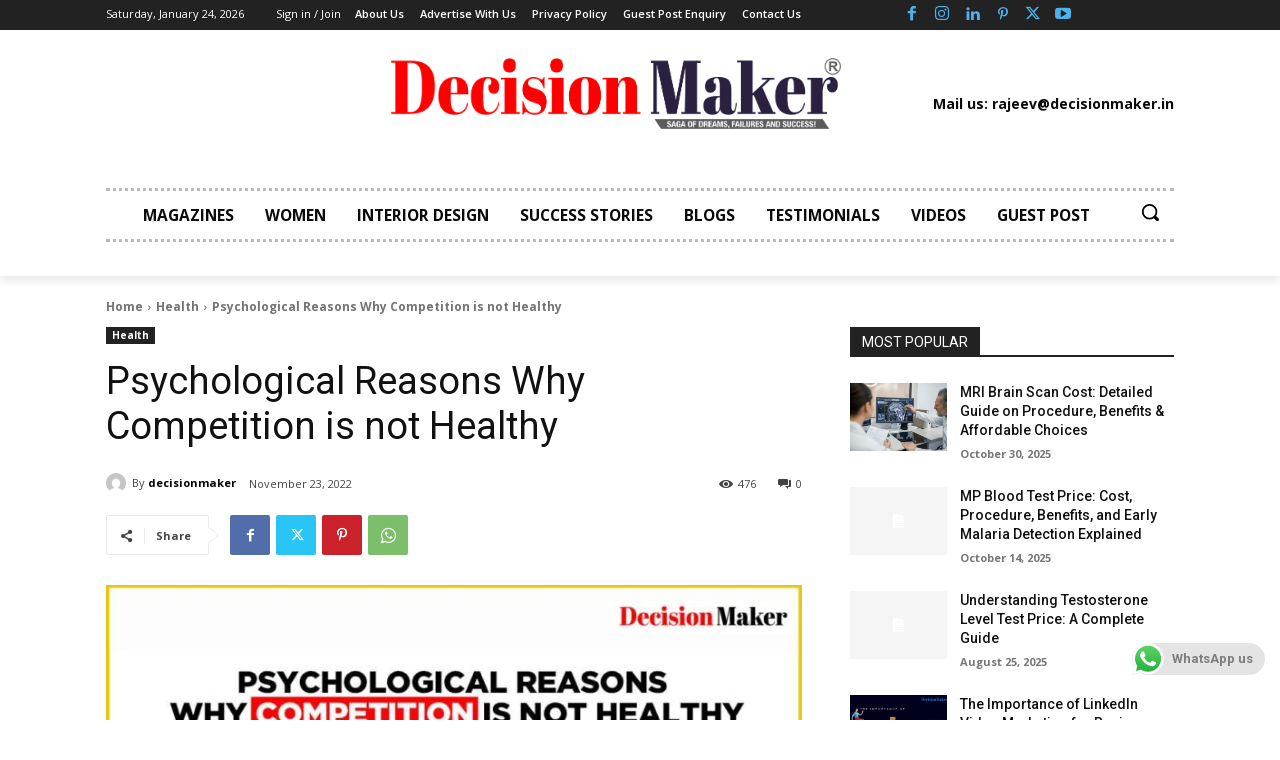

--- FILE ---
content_type: text/html; charset=utf-8
request_url: https://www.google.com/recaptcha/api2/aframe
body_size: 265
content:
<!DOCTYPE HTML><html><head><meta http-equiv="content-type" content="text/html; charset=UTF-8"></head><body><script nonce="vAfv_Gc1UnMaIoki8JTHmg">/** Anti-fraud and anti-abuse applications only. See google.com/recaptcha */ try{var clients={'sodar':'https://pagead2.googlesyndication.com/pagead/sodar?'};window.addEventListener("message",function(a){try{if(a.source===window.parent){var b=JSON.parse(a.data);var c=clients[b['id']];if(c){var d=document.createElement('img');d.src=c+b['params']+'&rc='+(localStorage.getItem("rc::a")?sessionStorage.getItem("rc::b"):"");window.document.body.appendChild(d);sessionStorage.setItem("rc::e",parseInt(sessionStorage.getItem("rc::e")||0)+1);localStorage.setItem("rc::h",'1769241851467');}}}catch(b){}});window.parent.postMessage("_grecaptcha_ready", "*");}catch(b){}</script></body></html>